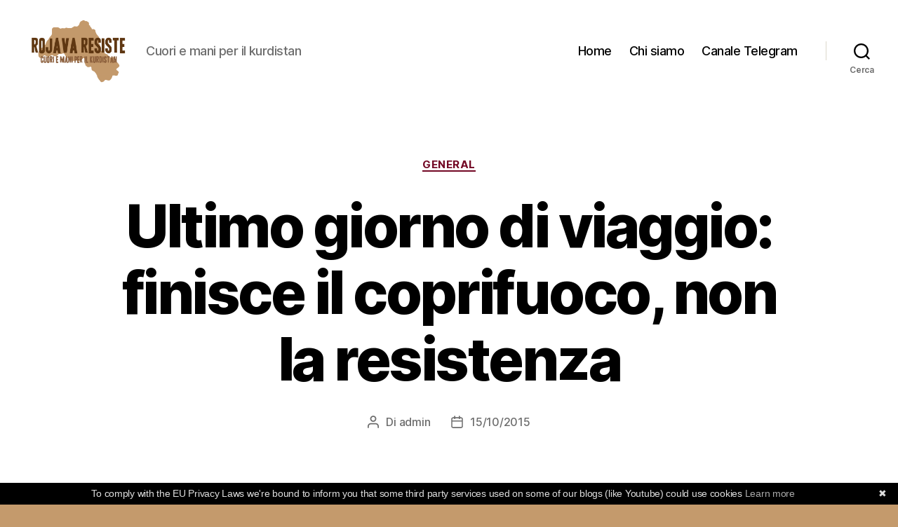

--- FILE ---
content_type: text/html; charset=UTF-8
request_url: https://rojavaresiste.noblogs.org/ultimo-giorno-di-viaggio-finisce-il-coprifuoco-non-la-resistenza/
body_size: 12797
content:
<!DOCTYPE html>

<html class="no-js" lang="it-IT">

	<head>

		<meta charset="UTF-8">
		<meta name="viewport" content="width=device-width, initial-scale=1.0">

		<link rel="profile" href="https://gmpg.org/xfn/11">

		<title>Ultimo giorno di viaggio: finisce il coprifuoco, non la resistenza &#8211; Rojava Resiste</title>
<meta name='robots' content='max-image-preview:large' />
<link rel="alternate" type="application/rss+xml" title="Rojava Resiste &raquo; Feed" href="https://rojavaresiste.noblogs.org/feed/" />
<link rel="alternate" type="application/rss+xml" title="Rojava Resiste &raquo; Feed dei commenti" href="https://rojavaresiste.noblogs.org/comments/feed/" />
<link rel="alternate" title="oEmbed (JSON)" type="application/json+oembed" href="https://rojavaresiste.noblogs.org/wp-json/oembed/1.0/embed?url=https%3A%2F%2Frojavaresiste.noblogs.org%2Fultimo-giorno-di-viaggio-finisce-il-coprifuoco-non-la-resistenza%2F" />
<link rel="alternate" title="oEmbed (XML)" type="text/xml+oembed" href="https://rojavaresiste.noblogs.org/wp-json/oembed/1.0/embed?url=https%3A%2F%2Frojavaresiste.noblogs.org%2Fultimo-giorno-di-viaggio-finisce-il-coprifuoco-non-la-resistenza%2F&#038;format=xml" />
<style id='wp-img-auto-sizes-contain-inline-css'>
img:is([sizes=auto i],[sizes^="auto," i]){contain-intrinsic-size:3000px 1500px}
/*# sourceURL=wp-img-auto-sizes-contain-inline-css */
</style>
<style id='wp-block-library-inline-css'>
:root{--wp-block-synced-color:#7a00df;--wp-block-synced-color--rgb:122,0,223;--wp-bound-block-color:var(--wp-block-synced-color);--wp-editor-canvas-background:#ddd;--wp-admin-theme-color:#007cba;--wp-admin-theme-color--rgb:0,124,186;--wp-admin-theme-color-darker-10:#006ba1;--wp-admin-theme-color-darker-10--rgb:0,107,160.5;--wp-admin-theme-color-darker-20:#005a87;--wp-admin-theme-color-darker-20--rgb:0,90,135;--wp-admin-border-width-focus:2px}@media (min-resolution:192dpi){:root{--wp-admin-border-width-focus:1.5px}}.wp-element-button{cursor:pointer}:root .has-very-light-gray-background-color{background-color:#eee}:root .has-very-dark-gray-background-color{background-color:#313131}:root .has-very-light-gray-color{color:#eee}:root .has-very-dark-gray-color{color:#313131}:root .has-vivid-green-cyan-to-vivid-cyan-blue-gradient-background{background:linear-gradient(135deg,#00d084,#0693e3)}:root .has-purple-crush-gradient-background{background:linear-gradient(135deg,#34e2e4,#4721fb 50%,#ab1dfe)}:root .has-hazy-dawn-gradient-background{background:linear-gradient(135deg,#faaca8,#dad0ec)}:root .has-subdued-olive-gradient-background{background:linear-gradient(135deg,#fafae1,#67a671)}:root .has-atomic-cream-gradient-background{background:linear-gradient(135deg,#fdd79a,#004a59)}:root .has-nightshade-gradient-background{background:linear-gradient(135deg,#330968,#31cdcf)}:root .has-midnight-gradient-background{background:linear-gradient(135deg,#020381,#2874fc)}:root{--wp--preset--font-size--normal:16px;--wp--preset--font-size--huge:42px}.has-regular-font-size{font-size:1em}.has-larger-font-size{font-size:2.625em}.has-normal-font-size{font-size:var(--wp--preset--font-size--normal)}.has-huge-font-size{font-size:var(--wp--preset--font-size--huge)}.has-text-align-center{text-align:center}.has-text-align-left{text-align:left}.has-text-align-right{text-align:right}.has-fit-text{white-space:nowrap!important}#end-resizable-editor-section{display:none}.aligncenter{clear:both}.items-justified-left{justify-content:flex-start}.items-justified-center{justify-content:center}.items-justified-right{justify-content:flex-end}.items-justified-space-between{justify-content:space-between}.screen-reader-text{border:0;clip-path:inset(50%);height:1px;margin:-1px;overflow:hidden;padding:0;position:absolute;width:1px;word-wrap:normal!important}.screen-reader-text:focus{background-color:#ddd;clip-path:none;color:#444;display:block;font-size:1em;height:auto;left:5px;line-height:normal;padding:15px 23px 14px;text-decoration:none;top:5px;width:auto;z-index:100000}html :where(.has-border-color){border-style:solid}html :where([style*=border-top-color]){border-top-style:solid}html :where([style*=border-right-color]){border-right-style:solid}html :where([style*=border-bottom-color]){border-bottom-style:solid}html :where([style*=border-left-color]){border-left-style:solid}html :where([style*=border-width]){border-style:solid}html :where([style*=border-top-width]){border-top-style:solid}html :where([style*=border-right-width]){border-right-style:solid}html :where([style*=border-bottom-width]){border-bottom-style:solid}html :where([style*=border-left-width]){border-left-style:solid}html :where(img[class*=wp-image-]){height:auto;max-width:100%}:where(figure){margin:0 0 1em}html :where(.is-position-sticky){--wp-admin--admin-bar--position-offset:var(--wp-admin--admin-bar--height,0px)}@media screen and (max-width:600px){html :where(.is-position-sticky){--wp-admin--admin-bar--position-offset:0px}}

/*# sourceURL=wp-block-library-inline-css */
</style><style id='global-styles-inline-css'>
:root{--wp--preset--aspect-ratio--square: 1;--wp--preset--aspect-ratio--4-3: 4/3;--wp--preset--aspect-ratio--3-4: 3/4;--wp--preset--aspect-ratio--3-2: 3/2;--wp--preset--aspect-ratio--2-3: 2/3;--wp--preset--aspect-ratio--16-9: 16/9;--wp--preset--aspect-ratio--9-16: 9/16;--wp--preset--color--black: #000000;--wp--preset--color--cyan-bluish-gray: #abb8c3;--wp--preset--color--white: #ffffff;--wp--preset--color--pale-pink: #f78da7;--wp--preset--color--vivid-red: #cf2e2e;--wp--preset--color--luminous-vivid-orange: #ff6900;--wp--preset--color--luminous-vivid-amber: #fcb900;--wp--preset--color--light-green-cyan: #7bdcb5;--wp--preset--color--vivid-green-cyan: #00d084;--wp--preset--color--pale-cyan-blue: #8ed1fc;--wp--preset--color--vivid-cyan-blue: #0693e3;--wp--preset--color--vivid-purple: #9b51e0;--wp--preset--color--accent: #720724;--wp--preset--color--primary: #000000;--wp--preset--color--secondary: #342b22;--wp--preset--color--subtle-background: #b27e47;--wp--preset--color--background: #c49a6c;--wp--preset--gradient--vivid-cyan-blue-to-vivid-purple: linear-gradient(135deg,rgb(6,147,227) 0%,rgb(155,81,224) 100%);--wp--preset--gradient--light-green-cyan-to-vivid-green-cyan: linear-gradient(135deg,rgb(122,220,180) 0%,rgb(0,208,130) 100%);--wp--preset--gradient--luminous-vivid-amber-to-luminous-vivid-orange: linear-gradient(135deg,rgb(252,185,0) 0%,rgb(255,105,0) 100%);--wp--preset--gradient--luminous-vivid-orange-to-vivid-red: linear-gradient(135deg,rgb(255,105,0) 0%,rgb(207,46,46) 100%);--wp--preset--gradient--very-light-gray-to-cyan-bluish-gray: linear-gradient(135deg,rgb(238,238,238) 0%,rgb(169,184,195) 100%);--wp--preset--gradient--cool-to-warm-spectrum: linear-gradient(135deg,rgb(74,234,220) 0%,rgb(151,120,209) 20%,rgb(207,42,186) 40%,rgb(238,44,130) 60%,rgb(251,105,98) 80%,rgb(254,248,76) 100%);--wp--preset--gradient--blush-light-purple: linear-gradient(135deg,rgb(255,206,236) 0%,rgb(152,150,240) 100%);--wp--preset--gradient--blush-bordeaux: linear-gradient(135deg,rgb(254,205,165) 0%,rgb(254,45,45) 50%,rgb(107,0,62) 100%);--wp--preset--gradient--luminous-dusk: linear-gradient(135deg,rgb(255,203,112) 0%,rgb(199,81,192) 50%,rgb(65,88,208) 100%);--wp--preset--gradient--pale-ocean: linear-gradient(135deg,rgb(255,245,203) 0%,rgb(182,227,212) 50%,rgb(51,167,181) 100%);--wp--preset--gradient--electric-grass: linear-gradient(135deg,rgb(202,248,128) 0%,rgb(113,206,126) 100%);--wp--preset--gradient--midnight: linear-gradient(135deg,rgb(2,3,129) 0%,rgb(40,116,252) 100%);--wp--preset--font-size--small: 18px;--wp--preset--font-size--medium: 20px;--wp--preset--font-size--large: 26.25px;--wp--preset--font-size--x-large: 42px;--wp--preset--font-size--normal: 21px;--wp--preset--font-size--larger: 32px;--wp--preset--spacing--20: 0.44rem;--wp--preset--spacing--30: 0.67rem;--wp--preset--spacing--40: 1rem;--wp--preset--spacing--50: 1.5rem;--wp--preset--spacing--60: 2.25rem;--wp--preset--spacing--70: 3.38rem;--wp--preset--spacing--80: 5.06rem;--wp--preset--shadow--natural: 6px 6px 9px rgba(0, 0, 0, 0.2);--wp--preset--shadow--deep: 12px 12px 50px rgba(0, 0, 0, 0.4);--wp--preset--shadow--sharp: 6px 6px 0px rgba(0, 0, 0, 0.2);--wp--preset--shadow--outlined: 6px 6px 0px -3px rgb(255, 255, 255), 6px 6px rgb(0, 0, 0);--wp--preset--shadow--crisp: 6px 6px 0px rgb(0, 0, 0);}:where(.is-layout-flex){gap: 0.5em;}:where(.is-layout-grid){gap: 0.5em;}body .is-layout-flex{display: flex;}.is-layout-flex{flex-wrap: wrap;align-items: center;}.is-layout-flex > :is(*, div){margin: 0;}body .is-layout-grid{display: grid;}.is-layout-grid > :is(*, div){margin: 0;}:where(.wp-block-columns.is-layout-flex){gap: 2em;}:where(.wp-block-columns.is-layout-grid){gap: 2em;}:where(.wp-block-post-template.is-layout-flex){gap: 1.25em;}:where(.wp-block-post-template.is-layout-grid){gap: 1.25em;}.has-black-color{color: var(--wp--preset--color--black) !important;}.has-cyan-bluish-gray-color{color: var(--wp--preset--color--cyan-bluish-gray) !important;}.has-white-color{color: var(--wp--preset--color--white) !important;}.has-pale-pink-color{color: var(--wp--preset--color--pale-pink) !important;}.has-vivid-red-color{color: var(--wp--preset--color--vivid-red) !important;}.has-luminous-vivid-orange-color{color: var(--wp--preset--color--luminous-vivid-orange) !important;}.has-luminous-vivid-amber-color{color: var(--wp--preset--color--luminous-vivid-amber) !important;}.has-light-green-cyan-color{color: var(--wp--preset--color--light-green-cyan) !important;}.has-vivid-green-cyan-color{color: var(--wp--preset--color--vivid-green-cyan) !important;}.has-pale-cyan-blue-color{color: var(--wp--preset--color--pale-cyan-blue) !important;}.has-vivid-cyan-blue-color{color: var(--wp--preset--color--vivid-cyan-blue) !important;}.has-vivid-purple-color{color: var(--wp--preset--color--vivid-purple) !important;}.has-black-background-color{background-color: var(--wp--preset--color--black) !important;}.has-cyan-bluish-gray-background-color{background-color: var(--wp--preset--color--cyan-bluish-gray) !important;}.has-white-background-color{background-color: var(--wp--preset--color--white) !important;}.has-pale-pink-background-color{background-color: var(--wp--preset--color--pale-pink) !important;}.has-vivid-red-background-color{background-color: var(--wp--preset--color--vivid-red) !important;}.has-luminous-vivid-orange-background-color{background-color: var(--wp--preset--color--luminous-vivid-orange) !important;}.has-luminous-vivid-amber-background-color{background-color: var(--wp--preset--color--luminous-vivid-amber) !important;}.has-light-green-cyan-background-color{background-color: var(--wp--preset--color--light-green-cyan) !important;}.has-vivid-green-cyan-background-color{background-color: var(--wp--preset--color--vivid-green-cyan) !important;}.has-pale-cyan-blue-background-color{background-color: var(--wp--preset--color--pale-cyan-blue) !important;}.has-vivid-cyan-blue-background-color{background-color: var(--wp--preset--color--vivid-cyan-blue) !important;}.has-vivid-purple-background-color{background-color: var(--wp--preset--color--vivid-purple) !important;}.has-black-border-color{border-color: var(--wp--preset--color--black) !important;}.has-cyan-bluish-gray-border-color{border-color: var(--wp--preset--color--cyan-bluish-gray) !important;}.has-white-border-color{border-color: var(--wp--preset--color--white) !important;}.has-pale-pink-border-color{border-color: var(--wp--preset--color--pale-pink) !important;}.has-vivid-red-border-color{border-color: var(--wp--preset--color--vivid-red) !important;}.has-luminous-vivid-orange-border-color{border-color: var(--wp--preset--color--luminous-vivid-orange) !important;}.has-luminous-vivid-amber-border-color{border-color: var(--wp--preset--color--luminous-vivid-amber) !important;}.has-light-green-cyan-border-color{border-color: var(--wp--preset--color--light-green-cyan) !important;}.has-vivid-green-cyan-border-color{border-color: var(--wp--preset--color--vivid-green-cyan) !important;}.has-pale-cyan-blue-border-color{border-color: var(--wp--preset--color--pale-cyan-blue) !important;}.has-vivid-cyan-blue-border-color{border-color: var(--wp--preset--color--vivid-cyan-blue) !important;}.has-vivid-purple-border-color{border-color: var(--wp--preset--color--vivid-purple) !important;}.has-vivid-cyan-blue-to-vivid-purple-gradient-background{background: var(--wp--preset--gradient--vivid-cyan-blue-to-vivid-purple) !important;}.has-light-green-cyan-to-vivid-green-cyan-gradient-background{background: var(--wp--preset--gradient--light-green-cyan-to-vivid-green-cyan) !important;}.has-luminous-vivid-amber-to-luminous-vivid-orange-gradient-background{background: var(--wp--preset--gradient--luminous-vivid-amber-to-luminous-vivid-orange) !important;}.has-luminous-vivid-orange-to-vivid-red-gradient-background{background: var(--wp--preset--gradient--luminous-vivid-orange-to-vivid-red) !important;}.has-very-light-gray-to-cyan-bluish-gray-gradient-background{background: var(--wp--preset--gradient--very-light-gray-to-cyan-bluish-gray) !important;}.has-cool-to-warm-spectrum-gradient-background{background: var(--wp--preset--gradient--cool-to-warm-spectrum) !important;}.has-blush-light-purple-gradient-background{background: var(--wp--preset--gradient--blush-light-purple) !important;}.has-blush-bordeaux-gradient-background{background: var(--wp--preset--gradient--blush-bordeaux) !important;}.has-luminous-dusk-gradient-background{background: var(--wp--preset--gradient--luminous-dusk) !important;}.has-pale-ocean-gradient-background{background: var(--wp--preset--gradient--pale-ocean) !important;}.has-electric-grass-gradient-background{background: var(--wp--preset--gradient--electric-grass) !important;}.has-midnight-gradient-background{background: var(--wp--preset--gradient--midnight) !important;}.has-small-font-size{font-size: var(--wp--preset--font-size--small) !important;}.has-medium-font-size{font-size: var(--wp--preset--font-size--medium) !important;}.has-large-font-size{font-size: var(--wp--preset--font-size--large) !important;}.has-x-large-font-size{font-size: var(--wp--preset--font-size--x-large) !important;}
/*# sourceURL=global-styles-inline-css */
</style>

<style id='classic-theme-styles-inline-css'>
/*! This file is auto-generated */
.wp-block-button__link{color:#fff;background-color:#32373c;border-radius:9999px;box-shadow:none;text-decoration:none;padding:calc(.667em + 2px) calc(1.333em + 2px);font-size:1.125em}.wp-block-file__button{background:#32373c;color:#fff;text-decoration:none}
/*# sourceURL=/wp-includes/css/classic-themes.min.css */
</style>
<link rel='stylesheet' id='wp-syntax-css-css' href='https://rojavaresiste.noblogs.org/wp-content/plugins/wp-syntax/css/wp-syntax.css?ver=1.2' media='all' />
<link rel='stylesheet' id='parent-style-css' href='https://rojavaresiste.noblogs.org/wp-content/themes/twentytwenty/style.css?ver=6.9' media='all' />
<link rel='stylesheet' id='child-style-css' href='https://rojavaresiste.noblogs.org/wp-content/themes/twentytwenty-child/style.css?ver=6.9' media='all' />
<link rel='stylesheet' id='twentytwenty-style-css' href='https://rojavaresiste.noblogs.org/wp-content/themes/twentytwenty-child/style.css?ver=6.9' media='all' />
<style id='twentytwenty-style-inline-css'>
.color-accent,.color-accent-hover:hover,.color-accent-hover:focus,:root .has-accent-color,.has-drop-cap:not(:focus):first-letter,.wp-block-button.is-style-outline,a { color: #720724; }blockquote,.border-color-accent,.border-color-accent-hover:hover,.border-color-accent-hover:focus { border-color: #720724; }button,.button,.faux-button,.wp-block-button__link,.wp-block-file .wp-block-file__button,input[type="button"],input[type="reset"],input[type="submit"],.bg-accent,.bg-accent-hover:hover,.bg-accent-hover:focus,:root .has-accent-background-color,.comment-reply-link { background-color: #720724; }.fill-children-accent,.fill-children-accent * { fill: #720724; }:root .has-background-color,button,.button,.faux-button,.wp-block-button__link,.wp-block-file__button,input[type="button"],input[type="reset"],input[type="submit"],.wp-block-button,.comment-reply-link,.has-background.has-primary-background-color:not(.has-text-color),.has-background.has-primary-background-color *:not(.has-text-color),.has-background.has-accent-background-color:not(.has-text-color),.has-background.has-accent-background-color *:not(.has-text-color) { color: #c49a6c; }:root .has-background-background-color { background-color: #c49a6c; }body,.entry-title a,:root .has-primary-color { color: #000000; }:root .has-primary-background-color { background-color: #000000; }cite,figcaption,.wp-caption-text,.post-meta,.entry-content .wp-block-archives li,.entry-content .wp-block-categories li,.entry-content .wp-block-latest-posts li,.wp-block-latest-comments__comment-date,.wp-block-latest-posts__post-date,.wp-block-embed figcaption,.wp-block-image figcaption,.wp-block-pullquote cite,.comment-metadata,.comment-respond .comment-notes,.comment-respond .logged-in-as,.pagination .dots,.entry-content hr:not(.has-background),hr.styled-separator,:root .has-secondary-color { color: #342b22; }:root .has-secondary-background-color { background-color: #342b22; }pre,fieldset,input,textarea,table,table *,hr { border-color: #b27e47; }caption,code,code,kbd,samp,.wp-block-table.is-style-stripes tbody tr:nth-child(odd),:root .has-subtle-background-background-color { background-color: #b27e47; }.wp-block-table.is-style-stripes { border-bottom-color: #b27e47; }.wp-block-latest-posts.is-grid li { border-top-color: #b27e47; }:root .has-subtle-background-color { color: #b27e47; }body:not(.overlay-header) .primary-menu > li > a,body:not(.overlay-header) .primary-menu > li > .icon,.modal-menu a,.footer-menu a, .footer-widgets a:where(:not(.wp-block-button__link)),#site-footer .wp-block-button.is-style-outline,.wp-block-pullquote:before,.singular:not(.overlay-header) .entry-header a,.archive-header a,.header-footer-group .color-accent,.header-footer-group .color-accent-hover:hover { color: #cd2653; }.social-icons a,#site-footer button:not(.toggle),#site-footer .button,#site-footer .faux-button,#site-footer .wp-block-button__link,#site-footer .wp-block-file__button,#site-footer input[type="button"],#site-footer input[type="reset"],#site-footer input[type="submit"] { background-color: #cd2653; }.header-footer-group,body:not(.overlay-header) #site-header .toggle,.menu-modal .toggle { color: #000000; }body:not(.overlay-header) .primary-menu ul { background-color: #000000; }body:not(.overlay-header) .primary-menu > li > ul:after { border-bottom-color: #000000; }body:not(.overlay-header) .primary-menu ul ul:after { border-left-color: #000000; }.site-description,body:not(.overlay-header) .toggle-inner .toggle-text,.widget .post-date,.widget .rss-date,.widget_archive li,.widget_categories li,.widget cite,.widget_pages li,.widget_meta li,.widget_nav_menu li,.powered-by-wordpress,.footer-credits .privacy-policy,.to-the-top,.singular .entry-header .post-meta,.singular:not(.overlay-header) .entry-header .post-meta a { color: #6d6d6d; }.header-footer-group pre,.header-footer-group fieldset,.header-footer-group input,.header-footer-group textarea,.header-footer-group table,.header-footer-group table *,.footer-nav-widgets-wrapper,#site-footer,.menu-modal nav *,.footer-widgets-outer-wrapper,.footer-top { border-color: #dcd7ca; }.header-footer-group table caption,body:not(.overlay-header) .header-inner .toggle-wrapper::before { background-color: #dcd7ca; }
/*# sourceURL=twentytwenty-style-inline-css */
</style>
<link rel='stylesheet' id='twentytwenty-fonts-css' href='https://rojavaresiste.noblogs.org/wp-content/themes/twentytwenty/assets/css/font-inter.css?ver=6.9' media='all' />
<link rel='stylesheet' id='twentytwenty-print-style-css' href='https://rojavaresiste.noblogs.org/wp-content/themes/twentytwenty/print.css?ver=6.9' media='print' />
<script src="https://rojavaresiste.noblogs.org/wp-includes/js/jquery/jquery.min.js?ver=3.7.1" id="jquery-core-js"></script>
<script src="https://rojavaresiste.noblogs.org/wp-includes/js/jquery/jquery-migrate.min.js?ver=3.4.1" id="jquery-migrate-js"></script>
<script src="https://rojavaresiste.noblogs.org/wp-content/themes/twentytwenty/assets/js/index.js?ver=6.9" id="twentytwenty-js-js" defer data-wp-strategy="defer"></script>
<link rel="https://api.w.org/" href="https://rojavaresiste.noblogs.org/wp-json/" /><link rel="alternate" title="JSON" type="application/json" href="https://rojavaresiste.noblogs.org/wp-json/wp/v2/posts/180" /><link rel="EditURI" type="application/rsd+xml" title="RSD" href="https://rojavaresiste.noblogs.org/xmlrpc.php?rsd" />
<meta name="generator" content="WordPress 6.9" />
<link rel="canonical" href="https://rojavaresiste.noblogs.org/ultimo-giorno-di-viaggio-finisce-il-coprifuoco-non-la-resistenza/" />
<link rel='shortlink' href='https://rojavaresiste.noblogs.org/?p=180' />
<script>
document.documentElement.className = document.documentElement.className.replace( 'no-js', 'js' );
//# sourceURL=twentytwenty_no_js_class
</script>
<style id="custom-background-css">
body.custom-background { background-color: #c49a6c; }
</style>
	<link rel="icon" href="https://rojavaresiste.noblogs.org/files/2024/06/cropped-cropped-logo_rojava_resiste-01-02-1024x693-3-1-32x32.png" sizes="32x32" />
<link rel="icon" href="https://rojavaresiste.noblogs.org/files/2024/06/cropped-cropped-logo_rojava_resiste-01-02-1024x693-3-1-192x192.png" sizes="192x192" />
<link rel="apple-touch-icon" href="https://rojavaresiste.noblogs.org/files/2024/06/cropped-cropped-logo_rojava_resiste-01-02-1024x693-3-1-180x180.png" />
<meta name="msapplication-TileImage" content="https://rojavaresiste.noblogs.org/files/2024/06/cropped-cropped-logo_rojava_resiste-01-02-1024x693-3-1-270x270.png" />

	</head>

	<body class="wp-singular post-template-default single single-post postid-180 single-format-standard custom-background wp-custom-logo wp-embed-responsive wp-theme-twentytwenty wp-child-theme-twentytwenty-child singular enable-search-modal missing-post-thumbnail has-single-pagination showing-comments hide-avatars footer-top-visible">

		<a class="skip-link screen-reader-text" href="#site-content">Salta al contenuto</a>
		<header id="site-header" class="header-footer-group">

			<div class="header-inner section-inner">

				<div class="header-titles-wrapper">

					
						<button class="toggle search-toggle mobile-search-toggle" data-toggle-target=".search-modal" data-toggle-body-class="showing-search-modal" data-set-focus=".search-modal .search-field" aria-expanded="false">
							<span class="toggle-inner">
								<span class="toggle-icon">
									<svg class="svg-icon" aria-hidden="true" role="img" focusable="false" xmlns="http://www.w3.org/2000/svg" width="23" height="23" viewBox="0 0 23 23"><path d="M38.710696,48.0601792 L43,52.3494831 L41.3494831,54 L37.0601792,49.710696 C35.2632422,51.1481185 32.9839107,52.0076499 30.5038249,52.0076499 C24.7027226,52.0076499 20,47.3049272 20,41.5038249 C20,35.7027226 24.7027226,31 30.5038249,31 C36.3049272,31 41.0076499,35.7027226 41.0076499,41.5038249 C41.0076499,43.9839107 40.1481185,46.2632422 38.710696,48.0601792 Z M36.3875844,47.1716785 C37.8030221,45.7026647 38.6734666,43.7048964 38.6734666,41.5038249 C38.6734666,36.9918565 35.0157934,33.3341833 30.5038249,33.3341833 C25.9918565,33.3341833 22.3341833,36.9918565 22.3341833,41.5038249 C22.3341833,46.0157934 25.9918565,49.6734666 30.5038249,49.6734666 C32.7048964,49.6734666 34.7026647,48.8030221 36.1716785,47.3875844 C36.2023931,47.347638 36.2360451,47.3092237 36.2726343,47.2726343 C36.3092237,47.2360451 36.347638,47.2023931 36.3875844,47.1716785 Z" transform="translate(-20 -31)" /></svg>								</span>
								<span class="toggle-text">Cerca</span>
							</span>
						</button><!-- .search-toggle -->

					
					<div class="header-titles">

						<div class="site-logo faux-heading"><a href="https://rojavaresiste.noblogs.org/" class="custom-logo-link" rel="home"><img width="1024" height="639" src="https://rojavaresiste.noblogs.org/files/2024/06/cropped-cropped-logo_rojava_resiste-01-02-1024x693-3.png" class="custom-logo" alt="Rojava Resiste" decoding="async" fetchpriority="high" srcset="https://rojavaresiste.noblogs.org/files/2024/06/cropped-cropped-logo_rojava_resiste-01-02-1024x693-3.png 1024w, https://rojavaresiste.noblogs.org/files/2024/06/cropped-cropped-logo_rojava_resiste-01-02-1024x693-3-300x187.png 300w, https://rojavaresiste.noblogs.org/files/2024/06/cropped-cropped-logo_rojava_resiste-01-02-1024x693-3-768x479.png 768w" sizes="(max-width: 1024px) 100vw, 1024px" /></a><span class="screen-reader-text">Rojava Resiste</span></div><div class="site-description">Cuori e mani per il kurdistan</div><!-- .site-description -->
					</div><!-- .header-titles -->

					<button class="toggle nav-toggle mobile-nav-toggle" data-toggle-target=".menu-modal"  data-toggle-body-class="showing-menu-modal" aria-expanded="false" data-set-focus=".close-nav-toggle">
						<span class="toggle-inner">
							<span class="toggle-icon">
								<svg class="svg-icon" aria-hidden="true" role="img" focusable="false" xmlns="http://www.w3.org/2000/svg" width="26" height="7" viewBox="0 0 26 7"><path fill-rule="evenodd" d="M332.5,45 C330.567003,45 329,43.4329966 329,41.5 C329,39.5670034 330.567003,38 332.5,38 C334.432997,38 336,39.5670034 336,41.5 C336,43.4329966 334.432997,45 332.5,45 Z M342,45 C340.067003,45 338.5,43.4329966 338.5,41.5 C338.5,39.5670034 340.067003,38 342,38 C343.932997,38 345.5,39.5670034 345.5,41.5 C345.5,43.4329966 343.932997,45 342,45 Z M351.5,45 C349.567003,45 348,43.4329966 348,41.5 C348,39.5670034 349.567003,38 351.5,38 C353.432997,38 355,39.5670034 355,41.5 C355,43.4329966 353.432997,45 351.5,45 Z" transform="translate(-329 -38)" /></svg>							</span>
							<span class="toggle-text">Menu</span>
						</span>
					</button><!-- .nav-toggle -->

				</div><!-- .header-titles-wrapper -->

				<div class="header-navigation-wrapper">

					
							<nav class="primary-menu-wrapper" aria-label="Orizzontale">

								<ul class="primary-menu reset-list-style">

								<li id="menu-item-454" class="menu-item menu-item-type-custom menu-item-object-custom menu-item-home menu-item-454"><a href="https://rojavaresiste.noblogs.org/">Home</a></li>
<li id="menu-item-456" class="menu-item menu-item-type-post_type menu-item-object-page menu-item-456"><a href="https://rojavaresiste.noblogs.org/chi-siamo/">Chi siamo</a></li>
<li id="menu-item-494" class="menu-item menu-item-type-custom menu-item-object-custom menu-item-494"><a href="https://t.me/rojavaresiste">Canale Telegram</a></li>

								</ul>

							</nav><!-- .primary-menu-wrapper -->

						
						<div class="header-toggles hide-no-js">

						
							<div class="toggle-wrapper search-toggle-wrapper">

								<button class="toggle search-toggle desktop-search-toggle" data-toggle-target=".search-modal" data-toggle-body-class="showing-search-modal" data-set-focus=".search-modal .search-field" aria-expanded="false">
									<span class="toggle-inner">
										<svg class="svg-icon" aria-hidden="true" role="img" focusable="false" xmlns="http://www.w3.org/2000/svg" width="23" height="23" viewBox="0 0 23 23"><path d="M38.710696,48.0601792 L43,52.3494831 L41.3494831,54 L37.0601792,49.710696 C35.2632422,51.1481185 32.9839107,52.0076499 30.5038249,52.0076499 C24.7027226,52.0076499 20,47.3049272 20,41.5038249 C20,35.7027226 24.7027226,31 30.5038249,31 C36.3049272,31 41.0076499,35.7027226 41.0076499,41.5038249 C41.0076499,43.9839107 40.1481185,46.2632422 38.710696,48.0601792 Z M36.3875844,47.1716785 C37.8030221,45.7026647 38.6734666,43.7048964 38.6734666,41.5038249 C38.6734666,36.9918565 35.0157934,33.3341833 30.5038249,33.3341833 C25.9918565,33.3341833 22.3341833,36.9918565 22.3341833,41.5038249 C22.3341833,46.0157934 25.9918565,49.6734666 30.5038249,49.6734666 C32.7048964,49.6734666 34.7026647,48.8030221 36.1716785,47.3875844 C36.2023931,47.347638 36.2360451,47.3092237 36.2726343,47.2726343 C36.3092237,47.2360451 36.347638,47.2023931 36.3875844,47.1716785 Z" transform="translate(-20 -31)" /></svg>										<span class="toggle-text">Cerca</span>
									</span>
								</button><!-- .search-toggle -->

							</div>

							
						</div><!-- .header-toggles -->
						
				</div><!-- .header-navigation-wrapper -->

			</div><!-- .header-inner -->

			<div class="search-modal cover-modal header-footer-group" data-modal-target-string=".search-modal" role="dialog" aria-modal="true" aria-label="Cerca">

	<div class="search-modal-inner modal-inner">

		<div class="section-inner">

			<form role="search" aria-label="Cerca:" method="get" class="search-form" action="https://rojavaresiste.noblogs.org/">
	<label for="search-form-1">
		<span class="screen-reader-text">
			Cerca:		</span>
		<input type="search" id="search-form-1" class="search-field" placeholder="Cerca &hellip;" value="" name="s" />
	</label>
	<input type="submit" class="search-submit" value="Cerca" />
</form>

			<button class="toggle search-untoggle close-search-toggle fill-children-current-color" data-toggle-target=".search-modal" data-toggle-body-class="showing-search-modal" data-set-focus=".search-modal .search-field">
				<span class="screen-reader-text">
					Chiudi la ricerca				</span>
				<svg class="svg-icon" aria-hidden="true" role="img" focusable="false" xmlns="http://www.w3.org/2000/svg" width="16" height="16" viewBox="0 0 16 16"><polygon fill="" fill-rule="evenodd" points="6.852 7.649 .399 1.195 1.445 .149 7.899 6.602 14.352 .149 15.399 1.195 8.945 7.649 15.399 14.102 14.352 15.149 7.899 8.695 1.445 15.149 .399 14.102" /></svg>			</button><!-- .search-toggle -->

		</div><!-- .section-inner -->

	</div><!-- .search-modal-inner -->

</div><!-- .menu-modal -->

		</header><!-- #site-header -->

		
<div class="menu-modal cover-modal header-footer-group" data-modal-target-string=".menu-modal">

	<div class="menu-modal-inner modal-inner">

		<div class="menu-wrapper section-inner">

			<div class="menu-top">

				<button class="toggle close-nav-toggle fill-children-current-color" data-toggle-target=".menu-modal" data-toggle-body-class="showing-menu-modal" data-set-focus=".menu-modal">
					<span class="toggle-text">Chiudi menu</span>
					<svg class="svg-icon" aria-hidden="true" role="img" focusable="false" xmlns="http://www.w3.org/2000/svg" width="16" height="16" viewBox="0 0 16 16"><polygon fill="" fill-rule="evenodd" points="6.852 7.649 .399 1.195 1.445 .149 7.899 6.602 14.352 .149 15.399 1.195 8.945 7.649 15.399 14.102 14.352 15.149 7.899 8.695 1.445 15.149 .399 14.102" /></svg>				</button><!-- .nav-toggle -->

				
					<nav class="mobile-menu" aria-label="Mobile">

						<ul class="modal-menu reset-list-style">

						<li class="menu-item menu-item-type-custom menu-item-object-custom menu-item-home menu-item-454"><div class="ancestor-wrapper"><a href="https://rojavaresiste.noblogs.org/">Home</a></div><!-- .ancestor-wrapper --></li>
<li class="menu-item menu-item-type-post_type menu-item-object-page menu-item-456"><div class="ancestor-wrapper"><a href="https://rojavaresiste.noblogs.org/chi-siamo/">Chi siamo</a></div><!-- .ancestor-wrapper --></li>
<li class="menu-item menu-item-type-custom menu-item-object-custom menu-item-494"><div class="ancestor-wrapper"><a href="https://t.me/rojavaresiste">Canale Telegram</a></div><!-- .ancestor-wrapper --></li>

						</ul>

					</nav>

					
			</div><!-- .menu-top -->

			<div class="menu-bottom">

				
			</div><!-- .menu-bottom -->

		</div><!-- .menu-wrapper -->

	</div><!-- .menu-modal-inner -->

</div><!-- .menu-modal -->

<main id="site-content">

	
<article class="post-180 post type-post status-publish format-standard hentry category-general tag-ankara tag-coprifuoco tag-diyarbakir tag-kurdistan tag-lupi-grigi tag-risiko tag-rojava tag-turchia" id="post-180">

	
<header class="entry-header has-text-align-center header-footer-group">

	<div class="entry-header-inner section-inner medium">

		
			<div class="entry-categories">
				<span class="screen-reader-text">
					Categorie				</span>
				<div class="entry-categories-inner">
					<a href="https://rojavaresiste.noblogs.org/category/general/" rel="category tag">General</a>				</div><!-- .entry-categories-inner -->
			</div><!-- .entry-categories -->

			<h1 class="entry-title">Ultimo giorno di viaggio: finisce il coprifuoco, non la resistenza</h1>
		<div class="post-meta-wrapper post-meta-single post-meta-single-top">

			<ul class="post-meta">

									<li class="post-author meta-wrapper">
						<span class="meta-icon">
							<span class="screen-reader-text">
								Autore articolo							</span>
							<svg class="svg-icon" aria-hidden="true" role="img" focusable="false" xmlns="http://www.w3.org/2000/svg" width="18" height="20" viewBox="0 0 18 20"><path fill="" d="M18,19 C18,19.5522847 17.5522847,20 17,20 C16.4477153,20 16,19.5522847 16,19 L16,17 C16,15.3431458 14.6568542,14 13,14 L5,14 C3.34314575,14 2,15.3431458 2,17 L2,19 C2,19.5522847 1.55228475,20 1,20 C0.44771525,20 0,19.5522847 0,19 L0,17 C0,14.2385763 2.23857625,12 5,12 L13,12 C15.7614237,12 18,14.2385763 18,17 L18,19 Z M9,10 C6.23857625,10 4,7.76142375 4,5 C4,2.23857625 6.23857625,0 9,0 C11.7614237,0 14,2.23857625 14,5 C14,7.76142375 11.7614237,10 9,10 Z M9,8 C10.6568542,8 12,6.65685425 12,5 C12,3.34314575 10.6568542,2 9,2 C7.34314575,2 6,3.34314575 6,5 C6,6.65685425 7.34314575,8 9,8 Z" /></svg>						</span>
						<span class="meta-text">
							Di <a href="https://rojavaresiste.noblogs.org/author/abz/">admin</a>						</span>
					</li>
										<li class="post-date meta-wrapper">
						<span class="meta-icon">
							<span class="screen-reader-text">
								Data dell'articolo							</span>
							<svg class="svg-icon" aria-hidden="true" role="img" focusable="false" xmlns="http://www.w3.org/2000/svg" width="18" height="19" viewBox="0 0 18 19"><path fill="" d="M4.60069444,4.09375 L3.25,4.09375 C2.47334957,4.09375 1.84375,4.72334957 1.84375,5.5 L1.84375,7.26736111 L16.15625,7.26736111 L16.15625,5.5 C16.15625,4.72334957 15.5266504,4.09375 14.75,4.09375 L13.3993056,4.09375 L13.3993056,4.55555556 C13.3993056,5.02154581 13.0215458,5.39930556 12.5555556,5.39930556 C12.0895653,5.39930556 11.7118056,5.02154581 11.7118056,4.55555556 L11.7118056,4.09375 L6.28819444,4.09375 L6.28819444,4.55555556 C6.28819444,5.02154581 5.9104347,5.39930556 5.44444444,5.39930556 C4.97845419,5.39930556 4.60069444,5.02154581 4.60069444,4.55555556 L4.60069444,4.09375 Z M6.28819444,2.40625 L11.7118056,2.40625 L11.7118056,1 C11.7118056,0.534009742 12.0895653,0.15625 12.5555556,0.15625 C13.0215458,0.15625 13.3993056,0.534009742 13.3993056,1 L13.3993056,2.40625 L14.75,2.40625 C16.4586309,2.40625 17.84375,3.79136906 17.84375,5.5 L17.84375,15.875 C17.84375,17.5836309 16.4586309,18.96875 14.75,18.96875 L3.25,18.96875 C1.54136906,18.96875 0.15625,17.5836309 0.15625,15.875 L0.15625,5.5 C0.15625,3.79136906 1.54136906,2.40625 3.25,2.40625 L4.60069444,2.40625 L4.60069444,1 C4.60069444,0.534009742 4.97845419,0.15625 5.44444444,0.15625 C5.9104347,0.15625 6.28819444,0.534009742 6.28819444,1 L6.28819444,2.40625 Z M1.84375,8.95486111 L1.84375,15.875 C1.84375,16.6516504 2.47334957,17.28125 3.25,17.28125 L14.75,17.28125 C15.5266504,17.28125 16.15625,16.6516504 16.15625,15.875 L16.15625,8.95486111 L1.84375,8.95486111 Z" /></svg>						</span>
						<span class="meta-text">
							<a href="https://rojavaresiste.noblogs.org/ultimo-giorno-di-viaggio-finisce-il-coprifuoco-non-la-resistenza/">15/10/2015</a>
						</span>
					</li>
					
			</ul><!-- .post-meta -->

		</div><!-- .post-meta-wrapper -->

		
	</div><!-- .entry-header-inner -->

</header><!-- .entry-header -->

	<div class="post-inner thin ">

		<div class="entry-content">

			<p>La notizia della fine del coprifuoco inizia a girare in città dal tardo pomeriggio, quando da Dag kapi (la piazza dove è stata uccisa la ragazzina di 9 anni) è partito un corteo spontaneo degli abitanti finalmente liberi di uscire dalle proprie case. In serata, invece, circolano le prime foto dei danni subìti dalla città vecchia.<br />
Questa mattina le barriere della polizia che limitavano l&#8217;accesso dalla &#8220;Porta della montagna&#8221; al quartiere Sur sono completamente rimosse e nelle zone fino a ieri bloccate riprende la vita: una gran folla attraversa il bazar nuovamente attivo, i caffè sono di nuovo popolati di persone, le piccole botteghe degli artigiani riaprono. I toma e i blindati della polizia continuano a pattugliare le strade.</p>
<p><a href="https://rojavaresiste.noblogs.org/files/2015/10/IMG_2198.jpg"><img decoding="async" class="aligncenter size-full wp-image-181" src="https://rojavaresiste.noblogs.org/files/2015/10/IMG_2198.jpg" alt="IMG_2198" width="5184" height="3456" srcset="https://rojavaresiste.noblogs.org/files/2015/10/IMG_2198.jpg 5184w, https://rojavaresiste.noblogs.org/files/2015/10/IMG_2198-300x200.jpg 300w, https://rojavaresiste.noblogs.org/files/2015/10/IMG_2198-1024x683.jpg 1024w" sizes="(max-width: 5184px) 100vw, 5184px" /></a><span id="more-180"></span></p>
<p>A terra sono però ancora evidenti i segni del coprifuoco, che aumentano più ci si avvicina alla zona libera di Hasirli, dove gli scontri e le violenze sono state maggiori. Superate le prime barricate, gli abitanti hanno iniziato dalla mattina le ricostruzioni, molti capannelli si formano nelle vie strette. Soprattutto, si attende con preoccupazione la conta delle vittime, tra assassinati e feriti.<br />
Il quartiere è più popolato del solito: dopo la strage di Ankara, il coprifuoco e con l&#8217;approssimarsi delle elezioni, aumentano le presenze di internazionali. A loro come a noi, spontaneamente gli abitanti mostrano i segni della devastazione nelle case e nelle strade: migliaia di fori di proiettile su moltissimi muri, bossoli per terra, porte e finestre sfondate e colpite, crateri delle esplosioni causate da armi di grosso calibro. Nella piazza della moschea Ulu Camii, principale luogo di culto della città e un tempo meta turistica, i danni più impressionanti: la cancellata divelta, l&#8217;ingresso abbattuto e la facciata crivellata dai colpi dei mezzi pesanti. Molte delle vie che avevano i teli di protezione dai cecchini alla nostra ultima visita, ora sono completamente scoperte. Le scritte e i simboli politici inneggianti alle forze di autodifesa, Ocalan e il Kurdistan libero cancellate o danneggiate dai calci di fucile. Al loro posto la polizia speciale e i gruppi non meglio identificati che l&#8217;hanno affiancata, hanno segnato il loro passaggio con scritte come &#8220;Lo Stato turco è passato qui&#8221;, &#8220;Fieri di essere turchi&#8221;, &#8220;Hpo&#8221; (sigla delle forze speciali), slogan islamisti e simboli dei Lupi grigi, l&#8217;estrema destra ultranazionalista.</p>
<p><a href="https://rojavaresiste.noblogs.org/files/2015/10/IMG_2187.jpg"><img decoding="async" class="aligncenter size-full wp-image-182" src="https://rojavaresiste.noblogs.org/files/2015/10/IMG_2187.jpg" alt="IMG_2187" width="5184" height="3456" srcset="https://rojavaresiste.noblogs.org/files/2015/10/IMG_2187.jpg 5184w, https://rojavaresiste.noblogs.org/files/2015/10/IMG_2187-300x200.jpg 300w, https://rojavaresiste.noblogs.org/files/2015/10/IMG_2187-1024x683.jpg 1024w" sizes="(max-width: 5184px) 100vw, 5184px" /></a><br />
Le opposizioni e i movimenti curdi denunciano da tempo oltre alla connivenza turca con Daesh, anche l&#8217;organizzazione e l&#8217;armamento di brigate islamiste in territorio siriano, che non solo combattono contro le Ypg e Ypj, ma vengono utilizzate spesso in Turchia nelle &#8220;operazioni antiterrorismo&#8221;. Inoltre è evidente dai segni lasciati nella città vecchia di Amed la forte presenza tra le forze di sicurezza turche di elementi esplicitamente vicini all&#8217;estrema destra.<br />
Il cuore della zona libera di Sur non è però crollato ed ha resistito all&#8217;assalto militare e fascista: lo schiaffo in faccia più forte che i resistenti di Amed e del Kurdistan potessero dare alla terza potenza militare della Nato.</p>
<p><a href="https://rojavaresiste.noblogs.org/files/2015/10/IMG_2194.jpg"><img decoding="async" class="aligncenter size-full wp-image-184" src="https://rojavaresiste.noblogs.org/files/2015/10/IMG_2194.jpg" alt="IMG_2194" width="5184" height="3456" srcset="https://rojavaresiste.noblogs.org/files/2015/10/IMG_2194.jpg 5184w, https://rojavaresiste.noblogs.org/files/2015/10/IMG_2194-300x200.jpg 300w, https://rojavaresiste.noblogs.org/files/2015/10/IMG_2194-1024x683.jpg 1024w" sizes="(max-width: 5184px) 100vw, 5184px" /></a></p>
<p>Partendo lasciamo una situazione tuttora in divenire e dal futuro incerto. In questa regione del mondo si svolgono molti conflitti: la rivoluzione politica del confederalismo democratico nel Bakur (il Kurdistan turco) e nel vicinissimo Rojava; la guerra sporca di Erdogan e dello Stato contro le opposizioni e il popolo curdo; il &#8220;Risiko&#8221; mediorientale oltreconfine, dal respiro ormai internazionale.<br />
Sul fronte interno, la Turchia vive ormai una polarizzazione politica che rende sempre più incerto l&#8217;esito delle elezioni e i suoi possibili scenari. I coprifuoco e l&#8217;annullamento della democrazia nelle regioni curde proseguono, con le violenze sui civili (non abbiamo problemi a definirli crimini contro l&#8217;umanità) e la rimozione forzata di sindaci e rappresentanti istituzionali dell&#8217;Hdp. Le indagini sulla strage di Ankara, oltre ad aver comportato le dimissioni del direttore dei servizi segreti e del capo della polizia, hanno rivelato la presenza nelle liste dei potenziali kamikaze in mano all&#8217;intelligence dei due sospetti esecutori; tuttavia, oltre all&#8217;ipocrita lutto di facciata, prosegue la criminalizzazione dei movimenti curdi e il rifiuto della tregua proposta dal Pkk. Quest&#8217;ultimo e il Pyd (il Partito dell&#8217;unione democratica, l&#8217;organizzazione politica cui fanno riferimento Ypg e Ypj) vengono indicati a più riprese come responsabili, nonostante la dichiarata mano jihadista, a causa dei molti rapporti che gli attentatori avrebbero avuto con le due organizzazioni in Siria. Inoltre, il blocco dei social network e le limitazioni alla libertà di stampa sono state oggi legittimate da una sentenza della Corte della Repubblica di Ankara, che impone il divieto di diffondere informazioni relative alla strage.</p>
<p><a href="https://rojavaresiste.noblogs.org/files/2015/10/IMG_2189.jpg"><img loading="lazy" decoding="async" class="aligncenter size-full wp-image-183" src="https://rojavaresiste.noblogs.org/files/2015/10/IMG_2189.jpg" alt="IMG_2189" width="5184" height="3456" srcset="https://rojavaresiste.noblogs.org/files/2015/10/IMG_2189.jpg 5184w, https://rojavaresiste.noblogs.org/files/2015/10/IMG_2189-300x200.jpg 300w, https://rojavaresiste.noblogs.org/files/2015/10/IMG_2189-1024x683.jpg 1024w" sizes="auto, (max-width: 5184px) 100vw, 5184px" /></a></p>
<p>Tornando con ben poca voglia tra le luci e i grattacieli di una Istanbul divenuta tristemente simbolo della modernizzazione imposta dall&#8217;Akp, molte immagini ci tornano alla mente: incontri, parole, volti di una resistenza e di una vita che parlano anche a noi. Torneremo, e come noi tanti altri: ognuno a costruire un piccolo tassello per una solidarietà che non sia solo morale, ma soprattutto umana e politica. Attiva.<br />
In curdo non esiste una traduzione esatta di &#8220;buona fortuna&#8221;. Den Bas indica &#8220;buon proseguimento, buon momento futuro&#8221;, proprio perchè il proprio cammino non è dovuto al fato o al caso, ma è frutto consapevole nelle mani di ciascuno.<br />
Così salutiamo i compagni curdi, con quella fraternità con cui ci hanno accolto e accompagnato. Den Bas.</p>
<p>Rojava Resiste &#8211; Cuori e mani per il Kurdistan<br />
Amed-Istanbul, 14 ottobre</p>

		</div><!-- .entry-content -->

	</div><!-- .post-inner -->

	<div class="section-inner">
		
		<div class="post-meta-wrapper post-meta-single post-meta-single-bottom">

			<ul class="post-meta">

									<li class="post-tags meta-wrapper">
						<span class="meta-icon">
							<span class="screen-reader-text">
								Tag							</span>
							<svg class="svg-icon" aria-hidden="true" role="img" focusable="false" xmlns="http://www.w3.org/2000/svg" width="18" height="18" viewBox="0 0 18 18"><path fill="" d="M15.4496399,8.42490555 L8.66109799,1.63636364 L1.63636364,1.63636364 L1.63636364,8.66081885 L8.42522727,15.44178 C8.57869221,15.5954158 8.78693789,15.6817418 9.00409091,15.6817418 C9.22124393,15.6817418 9.42948961,15.5954158 9.58327627,15.4414581 L15.4486339,9.57610048 C15.7651495,9.25692435 15.7649133,8.74206554 15.4496399,8.42490555 Z M16.6084423,10.7304545 L10.7406818,16.59822 C10.280287,17.0591273 9.65554997,17.3181054 9.00409091,17.3181054 C8.35263185,17.3181054 7.72789481,17.0591273 7.26815877,16.5988788 L0.239976954,9.57887876 C0.0863319284,9.4254126 0,9.21716044 0,9 L0,0.818181818 C0,0.366312477 0.366312477,0 0.818181818,0 L9,0 C9.21699531,0 9.42510306,0.0862010512 9.57854191,0.239639906 L16.6084423,7.26954545 C17.5601275,8.22691012 17.5601275,9.77308988 16.6084423,10.7304545 Z M5,6 C4.44771525,6 4,5.55228475 4,5 C4,4.44771525 4.44771525,4 5,4 C5.55228475,4 6,4.44771525 6,5 C6,5.55228475 5.55228475,6 5,6 Z" /></svg>						</span>
						<span class="meta-text">
							<a href="https://rojavaresiste.noblogs.org/tag/ankara/" rel="tag">Ankara</a>, <a href="https://rojavaresiste.noblogs.org/tag/coprifuoco/" rel="tag">coprifuoco</a>, <a href="https://rojavaresiste.noblogs.org/tag/diyarbakir/" rel="tag">diyarbakir</a>, <a href="https://rojavaresiste.noblogs.org/tag/kurdistan/" rel="tag">kurdistan</a>, <a href="https://rojavaresiste.noblogs.org/tag/lupi-grigi/" rel="tag">Lupi Grigi</a>, <a href="https://rojavaresiste.noblogs.org/tag/risiko/" rel="tag">Risiko</a>, <a href="https://rojavaresiste.noblogs.org/tag/rojava/" rel="tag">rojava</a>, <a href="https://rojavaresiste.noblogs.org/tag/turchia/" rel="tag">turchia</a>						</span>
					</li>
					
			</ul><!-- .post-meta -->

		</div><!-- .post-meta-wrapper -->

		
	</div><!-- .section-inner -->

	
	<nav class="pagination-single section-inner" aria-label="Articolo">

		<hr class="styled-separator is-style-wide" aria-hidden="true" />

		<div class="pagination-single-inner">

			
				<a class="previous-post" href="https://rojavaresiste.noblogs.org/muri-incompiuti-e-muri-abbattuti/">
					<span class="arrow" aria-hidden="true">&larr;</span>
					<span class="title"><span class="title-inner">Muri incompiuti e muri abbattuti</span></span>
				</a>

				
				<a class="next-post" href="https://rojavaresiste.noblogs.org/due-podcast-per-riannodare-il-filo-dellinformazione/">
					<span class="arrow" aria-hidden="true">&rarr;</span>
						<span class="title"><span class="title-inner">Due podcast per riannodare il filo dell&#8217;informazione</span></span>
				</a>
				
		</div><!-- .pagination-single-inner -->

		<hr class="styled-separator is-style-wide" aria-hidden="true" />

	</nav><!-- .pagination-single -->

	
</article><!-- .post -->

</main><!-- #site-content -->


	<div class="footer-nav-widgets-wrapper header-footer-group">

		<div class="footer-inner section-inner">

							<div class="footer-top has-footer-menu">
					
						<nav aria-label="Footer" class="footer-menu-wrapper">

							<ul class="footer-menu reset-list-style">
								<li id="menu-item-13" class="menu-item menu-item-type-custom menu-item-object-custom menu-item-13"><a href="http://20zln.noblogs.org">20zln</a></li>
<li id="menu-item-463" class="menu-item menu-item-type-custom menu-item-object-custom menu-item-463"><a href="https://www.retekurdistan.it/">Rete Kurdistan</a></li>
<li id="menu-item-464" class="menu-item menu-item-type-custom menu-item-object-custom menu-item-464"><a href="http://uikionlus.org/">UIKI onlus</a></li>
							</ul>

						</nav><!-- .site-nav -->

														</div><!-- .footer-top -->

			
			
		</div><!-- .footer-inner -->

	</div><!-- .footer-nav-widgets-wrapper -->

	
			<footer id="site-footer" role="contentinfo" class="header-footer-group">

				<div class="section-inner">

					<div class="footer-credits">

						<p class="footer-copyright">&copy;
							2026							<a href="https://rojavaresiste.noblogs.org/">Rojava Resiste</a>
						</p><!-- .footer-copyright -->

						<p class="powered-by-wordpress">
							<a href="https://it.wordpress.org/">
								Powered by WP							</a>
					                <strong>Proudly powered by <a href="https://www.autistici.org">R*</a></strong>
						</p><!-- .powered-by -->

					</div><!-- .footer-credits -->

					<a class="to-the-top" href="#site-header">
						<span class="to-the-top-long">
							All'inizio <span class="arrow" aria-hidden="true">&uarr;</span>						</span><!-- .to-the-top-long -->
						<span class="to-the-top-short">
							Su <span class="arrow" aria-hidden="true">&uarr;</span>						</span><!-- .to-the-top-short -->
					</a><!-- .to-the-top -->

				</div><!-- .section-inner -->

			</footer><!-- #site-footer -->

		<script type="speculationrules">
{"prefetch":[{"source":"document","where":{"and":[{"href_matches":"/*"},{"not":{"href_matches":["/wp-*.php","/wp-admin/*","/files/*","/wp-content/*","/wp-content/plugins/*","/wp-content/themes/twentytwenty-child/*","/wp-content/themes/twentytwenty/*","/*\\?(.+)"]}},{"not":{"selector_matches":"a[rel~=\"nofollow\"]"}},{"not":{"selector_matches":".no-prefetch, .no-prefetch a"}}]},"eagerness":"conservative"}]}
</script>
<script id="cookiebanner" data-moreinfo="https://noblogs.org/privacy" data-message="To comply with the EU Privacy Laws we're bound to inform you that some third party services used on some of our blogs (like Youtube) could use cookies"  src="https://rojavaresiste.noblogs.org/wp-content/plugins/eu-compliance/js/cookiebanner.js?ver=1.0.0" id="cookiebanner-js"></script>
<script src="https://rojavaresiste.noblogs.org/wp-content/plugins/wp-syntax/js/wp-syntax.js?ver=1.2" id="wp-syntax-js-js"></script>

	</body>
</html>


--- FILE ---
content_type: text/css
request_url: https://rojavaresiste.noblogs.org/wp-content/themes/twentytwenty-child/style.css?ver=6.9
body_size: 98
content:
@charset "UTF-8";
/*
Theme Name: Twenty Twenty - noblogs patches
 Template:	twentytwenty
 Description:  Twenty Twenty Child Theme - Urchin revision
 Requires PHP: 5.2.4
 Author:       Autistici Inventati
 Author URI:   https://noblogs.org
 License:      GNU General Public License v3 or later
 License URI:  http://www.gnu.org/licenses/gpl-3.0.html
 Text Domain:  twentytwentychild
*/
